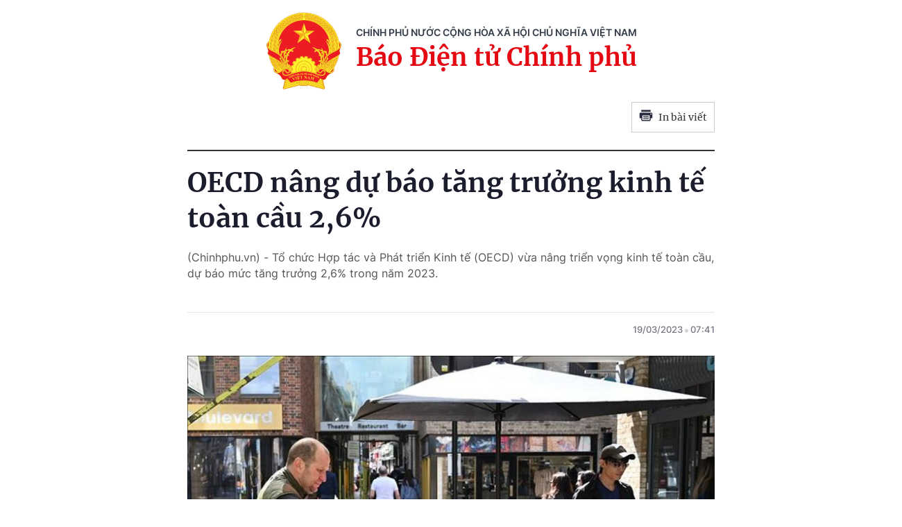

--- FILE ---
content_type: text/html; charset=utf-8
request_url: https://baochinhphu.vn/print/oecd-nang-du-bao-tang-truong-kinh-te-toan-cau-26-102230319084429091.htm
body_size: 5158
content:


        <!DOCTYPE html>
        <html>
        <head lang="vi">
            <meta http-equiv="Content-Type" content="text/html; charset=UTF-8" />
            <title runat="server">OECD n&#xE2;ng d&#x1EF1; b&#xE1;o t&#x103;ng tr&#x1B0;&#x1EDF;ng kinh t&#x1EBF; to&#xE0;n c&#x1EA7;u 2,6%</title>
            <meta name="robots" content="noindex,nofollow" />
            <meta itemprop="headline" content="OECD n&#xE2;ng d&#x1EF1; b&#xE1;o t&#x103;ng tr&#x1B0;&#x1EDF;ng kinh t&#x1EBF; to&#xE0;n c&#x1EA7;u 2,6%" />
            
<meta name="format-detection" content="telephone=no" />
<meta name="format-detection" content="address=no" />


<script nonce="sclotusinnline" type="text/javascript">
    var _ADM_Channel = '%2fquoc-te%2fdetail%2f';
</script>
<script nonce="sclotusinnline">
    function getMeta(t) { let e = document.getElementsByTagName("meta"); for (let n = 0; n < e.length; n++)if (e[n].getAttribute("name") === t) return e[n].getAttribute("content"); return "" }
    function loadJsAsync(jsLink, callback, crossorigin, integrity) {
        var scriptEl = document.createElement("script");
        scriptEl.type = "text/javascript";
        scriptEl.async = true;
        if (typeof crossorigin != "undefined" && crossorigin != "")
            scriptEl.crossOrigin = 'anonymous';
        if (typeof integrity != "undefined" && integrity != "")
            scriptEl.setAttribute('integrity', integrity);

        if (typeof callback == "function") {
            scriptEl.onreadystatechange = scriptEl.onload = function () {
                callback();
            };
        }
        scriptEl.src = jsLink;
        if (scriptEl) {
            var _scripts = document.getElementsByTagName("script");
            var checkappend = false;
            for (var i = 0; i < _scripts.length; i++) {
                if (_scripts[i].src == jsLink)
                    checkappend = true
            }
            if (!checkappend) {
                var head = document.getElementsByTagName('head')[0];
                head.appendChild(scriptEl);
            }
        }
    }
    function loadJsDefer(e, t, a) { var n = document.createElement("script"); if (n.type = "text/javascript", n.defer = !0, "function" == typeof t && (n.onreadystatechange = n.onload = function () { t() }), n.src = e, void 0 !== a && n.setAttribute("onerror", a), n) { for (var r = document.getElementsByTagName("script"), c = !1, o = 0; o < r.length; o++)r[o].src == e && (c = !0); !c && document.getElementsByTagName("head")[0].appendChild(n) } }

    var hdUserAgent = getMeta("uc:useragent");
    var isNotAllowAds = hdUserAgent.includes("not-allow-ads");

    var pageSettings = {
        DomainAPI: "https://s.baochinhphu.vn",
        Domain: "https://baochinhphu.vn",
        sharefbApiDomain: "https://sharefb.cnnd.vn",
        videoplayer: "https://vcplayer.mediacdn.vn",
        VideoToken: "[base64]",
        ajaxDomain: "https://hotroapi.baochinhphu.vn",
        commentSiteName: "baochinhphu",
        allowComment: "false",
        thumbDomain: "https://bcp.cdnchinhphu.vn",
        fb_appid: "472720487757187",
        siteId: "102"
    }
</script>

            <link rel="shortcut icon" href="https://static-cttcp.cdnchinhphu.vn/baochinhphu/image/favicon1.png" type="image/x-icon" />
            <link href="https://static-cttcp.cdnchinhphu.vn/baochinhphu/css/common.min.22102021v1.css" rel="stylesheet" type="text/css" media="all" media="print" />
            <link href="https://static-cttcp.cdnchinhphu.vn/baochinhphu/css/detail.min.08052023v1.css" rel="stylesheet" type="text/css" media="all" media="print" />
            <script async src="https://static-cttcp.cdnchinhphu.vn/baochinhphu/js/common.min.30092024v1.js" integrity="sha256-JhEX6B0bRVSDTD23uFBIa0kakeJNX9vYbuSKUufb4x0=" crossorigin="anonymous"></script>

            <style>
                .detail__pmain, .detail-container .detail-mcontent { width: 100%; }
                .header_new { border-bottom: 2px solid; margin-bottom: 20px; padding-bottom: 10px; }
                .printpage { padding: 10px; border: 1px solid #ccc; float: right; margin-bottom: 15px; display: flex; align-items: center; justify-content: space-between; width: 120px; }
                @media print {
                    .printpage { display: none !important; }
                }
                .VCSortableInPreviewMode[type="Photo"] img { height: auto; }
            </style>
        </head>
        <body>
            <div style="width:760px; margin:auto; position:relative;">
                <div class="header_new clearfix">
                    <div class="w650px">
                        <div class="header__logo">
                            <a href="/" class="header__logo-avt" title="">
                                <img src="https://static-cttcp.cdnchinhphu.vn/baochinhphu/image/logo_bcp.png" alt="Báo chính phủ">
                            </a>
                            <div class="header__lcontent">
                                <p class="text">chính phủ nước cộng hòa xã hội chủ nghĩa việt nam</p>
                                <p class="name">Báo Điện tử Chính phủ</p>
                            </div>
                        </div>
                        <a href="javascript:;" rel="nofollow" title="In bài viết" class="printpage">
                            <span class="icon">
                                <svg width="20" height="17" viewBox="0 0 20 17" fill="none" xmlns="http://www.w3.org/2000/svg">
                                    <path fill-rule="evenodd" clip-rule="evenodd" d="M16.6274 0.54808H3.37173V3.1886H16.6274V0.54808ZM17.953 4.51946H2.04625C1.31454 4.51946 0.720686 5.11331 0.721348 5.84502V12.4675H3.37247V15.1173C3.37247 15.8504 3.96633 16.4442 4.69936 16.4442H15.3045C16.0349 16.4442 16.6274 15.8524 16.6274 15.1213V12.4675H19.2786V5.83972C19.2786 5.10735 18.6847 4.51946 17.953 4.51946ZM17.953 7.17059H16.6274V5.84502H17.953V7.17059ZM15.3019 15.124H4.69737V8.49085H15.3019V15.124ZM6.02298 9.82172H13.9764V11.1473H6.02298V9.82172ZM13.9764 12.4728H6.02298V13.7984H13.9764V12.4728Z" fill="#2A2D40"></path>
                                </svg>
                            </span>
                            In bài viết
                        </a>
                    </div>
                </div>
                <div class="detail__page">
                    <div class="detail__pflex">
                        <div class="detail__pmain">
                            <div class="detail-container detailmaincontent" data-layout="1" data-key="keycd">
                                <div class="detail-mcontent">
                                    <h1 class="detail-title" data-role="title">OECD n&#xE2;ng d&#x1EF1; b&#xE1;o t&#x103;ng tr&#x1B0;&#x1EDF;ng kinh t&#x1EBF; to&#xE0;n c&#x1EA7;u 2,6%</h1>
                                    <h2 class="detail-sapo" data-role="sapo">
                                        (Chinhphu.vn) - Tổ chức Hợp tác và Phát triển Kinh tế (OECD) vừa nâng triển vọng kinh tế toàn cầu, dự báo mức tăng trưởng 2,6% trong năm 2023.
                                    </h2>
                                    <div class="detail-info">
                                        <div class="detail-author-top">
                                            
                                        </div>
                                        <div class="detail-time">
                                            <div data-role="publishdate">
                                                19/03/2023
                                                <span class="icon">
                                                    <svg width="5" height="6" viewBox="0 0 5 6" fill="none" xmlns="http://www.w3.org/2000/svg">
                                                        <circle cx="2.5" cy="3" r="2.5" fill="#747683" fill-opacity="0.32"></circle>
                                                    </svg>
                                                </span>
                                                07:41
                                            </div>
                                        </div>
                                    </div>
                                    <div class="detail-content afcbc-body clearfix" data-role="content">
                                        <figure class="VCSortableInPreviewMode" type="Photo" style=""><div><img data-author="" src="https://bcp.cdnchinhphu.vn/thumb_w/777/334894974524682240/2023/3/19/oecd-nang-du-bao-tang-truong-kinh-te-toan-cau-nam-2023-len-26-7722-16791901574481754678261.jpg" id="img_561727019912949760" w="665" h="431" alt="OECD nâng dự báo tăng trưởng kinh tế toàn cầu 2,6% - Ảnh 1." title="OECD nâng dự báo tăng trưởng kinh tế toàn cầu 2,6% - Ảnh 1." rel="lightbox" photoid="561727019912949760" data-original="https://bcp.cdnchinhphu.vn/334894974524682240/2023/3/19/oecd-nang-du-bao-tang-truong-kinh-te-toan-cau-nam-2023-len-26-7722-16791901574481754678261.jpg" type="photo" style="max-width:100%;" width="665" height="431" loading="lazy"></div><figcaption class="PhotoCMS_Caption"><p data-placeholder="Nhập chú thích ảnh">Người dân mua sắm tại một chợ ở London, Anh. Ảnh: AFP/TTXVN</p></figcaption></figure><p>Trong báo cáo triển vọng kinh tế tạm thời, OECD cho biết sau khi tăng trưởng 3,2% trong năm 2022, nền kinh tế thế giới đang trên đà tăng trưởng 2,6% trong bối cảnh các biện pháp thắt chặt của ngân hàng trung ương có hiệu lực đầy đủ.</p><p>Tổ chức có trụ sở tại Paris này đã nâng dự báo tăng trưởng kinh tế toàn cầu từ mức 2,2% trong Triển vọng Kinh tế đưa ra hồi tháng 11/2022, với lý do giá năng lượng và lương thực giảm cũng như việc Trung Quốc nới lỏng các hạn chế phòng ngừa COVID-19.</p><p>Trong năm 2024, tăng trưởng toàn cầu dự kiến sẽ "nhích" lên 2,9%, so với dự báo tăng trưởng 2,7% hồi tháng 11/2022, khi tác động của giá năng lượng cao đến thu nhập hộ gia đình giảm dần.</p><p>Báo cáo nêu rõ: "Các dấu hiệu tích cực hơn đã bắt đầu xuất hiện, khi tâm lý của giới kinh doanh và người tiêu dùng bắt đầu cải thiện, giá lương thực và năng lượng giảm và Trung Quốc mở cửa trở lại hoàn toàn".</p><h2>OECD: Triển vọng vẫn còn mong manh</h2><p>OECD dự báo lạm phát tại Nhóm các nền kinh tế phát triển và mới nổi hàng đầu thế giới (G20) sẽ giảm từ 8,1% trong năm 2022 xuống 5,9% trong năm nay và tiếp tục giảm xuống 4,5% vào năm 2024, song vẫn cao hơn mục tiêu đề ra bất chấp việc nhiều ngân hàng trung ương tăng lãi suất.</p><p>OECD dự đoán lãi suất chính sách của ngân hàng trung ương sẽ đạt đỉnh ở mức 5,25% -5,5% tại Mỹ và mức 4,25% ở Khu vực đồng tiền chung châu Âu (Eurozone) và ở Anh, trong đó nếu lạm phát giảm, các ngân hàng có thể nới lỏng "nhẹ" vào năm 2024.</p><p>OECD dự báo tăng trưởng kinh tế Mỹ sẽ chậm lại từ 1,5% trong năm nay xuống 0,9% trong năm 2024 do lãi suất cao hơn làm giảm nhu cầu.</p><p>Sau khi nới lỏng các biện pháp ngăn ngừa COVID-19, nền kinh tế Trung Quốc được dự báo tăng trưởng 5,3% trong năm nay và 4,9% vào năm 2024, tăng so với dự báo hồi tháng 11/2022 lần lượt là 4,6% và 4,1%.</p><p>Triển vọng của kinh tế Eurozone cũng được cải thiện nhờ giá năng lượng giảm, trong đó nền kinh tế Eurozone dự kiến sẽ đạt mức tăng trưởng 0,8% trong năm nay, sau đó là 1,5% vào năm 2024. OECD trước đó đã dự báo các mức tăng trưởng kinh tế trong năm 2023 và 2024 của Eurozone lần lượt là 0,5% và 1,4%.</p><p>Tuy nhiên, OECD cũng cảnh báo rằng "triển vọng vẫn còn mong manh, những nguy cơ đã phần nào được xoa dịu, nhưng nhìn chung vẫn còn nhiều yếu tố tiêu cực."</p><p>Để lý giải cho nhận định này, báo cáo của OECD viện dẫn tình hình xung đột tại Ukraine, nguy cơ về những áp lực mới đối với thị trường năng lượng và tác động của việc tăng lãi suất.</p><p>Theo OECD, các ngân hàng trung ương trên toàn thế giới đã tăng lãi suất nhằm kiềm chế lạm phát đã lên tới mức kỷ lục trong nhiều thập kỷ, nhưng thị trường lo ngại rằng chi phí vay tăng có thể khiến các nền kinh tế rơi vào suy thoái.</p><p>"Các dấu hiệu về tác động của việc siết chặt chính sách tiền tệ đã bắt đầu xuất hiện ở một số bộ phận thuộc ngành ngân hàng, trong đó bao gồm cả các ngân hàng tại Mỹ. Lãi suất cao hơn cũng có thể có tác động mạnh hơn đến tăng trưởng kinh tế so với dự kiến, đặc biệt nếu điều này làm lộ ra các lỗ hổng tài chính cơ bản", Báo cáo của OECD cho biết.</p><p style="text-align: right;"><b>Nguyễn Đức</b></p><!--Sun Mar 19 2023 07:41:00 GMT+0700 (Indochina Time) -- Sun Mar 19 2023 07:41:00 GMT+0700 (Indochina Time) -- Sun Mar 19 2023 08:44:19 GMT+0700 (Indochina Time)--><br />
                                    </div>
                                </div>
                            </div>
                        </div>
                    </div>
                </div>
            </div>
            <script nonce="sclotusinnline" type="text/javascript">
                (runinit = window.runinit || []).push(function () {
                    if ($('.printpage').length > 0) {
                        $('.printpage').off('click').on('click', function () {
                            window.print();
                        });
                    }
                });
            </script>
        </body>
    </html>

